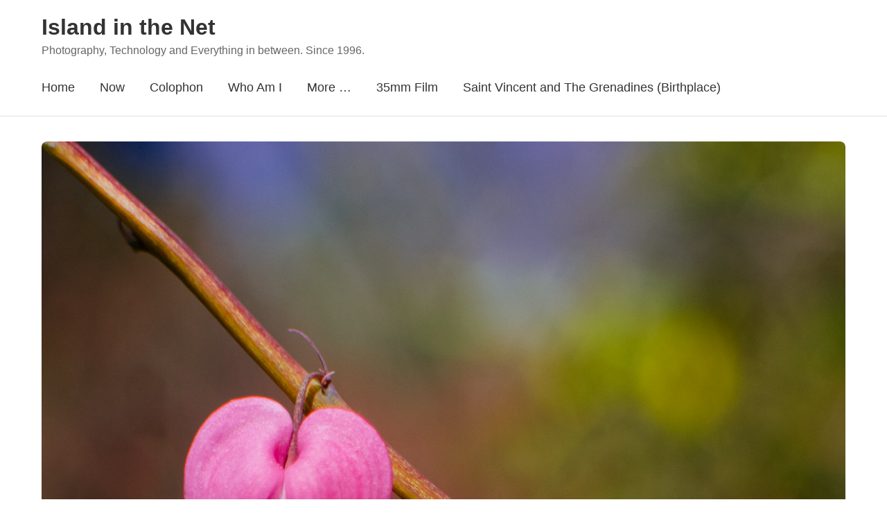

--- FILE ---
content_type: text/html; charset=UTF-8
request_url: https://islandinthenet.com/old-fashioned-bleeding-hearts/
body_size: 8135
content:



<!DOCTYPE html>
<html lang="en-GB" class="no-js">
<head>
    <meta charset="UTF-8">
    <meta name="viewport" content="width=device-width, initial-scale=1">
    <link rel="profile" href="https://gmpg.org/xfn/11">
    
    <link media="all" href="https://islandinthenet.com/wp-content/cache/autoptimize/css/autoptimize_666c45677087b2217c0a72d737c4ab51.css" rel="stylesheet"><title>Old-Fashioned Bleeding Hearts - Island in the Net</title>
<meta name='robots' content='max-image-preview:large' />
	
	<!-- Jetpack Site Verification Tags -->
<meta name="google-site-verification" content="h5_ci0aquFe4HiwAwNmsPPGBaa5YWIXz3iFWBNxMVIk" />
<meta name="msvalidate.01" content="18C6F34B99C0DFEAC80727C45FD55525" />
<link rel='dns-prefetch' href='//secure.gravatar.com' />
<link rel='dns-prefetch' href='//stats.wp.com' />
<link rel='dns-prefetch' href='//v0.wordpress.com' />
<link rel='dns-prefetch' href='//widgets.wp.com' />
<link rel='dns-prefetch' href='//s0.wp.com' />
<link rel='dns-prefetch' href='//0.gravatar.com' />
<link rel='dns-prefetch' href='//1.gravatar.com' />
<link rel='dns-prefetch' href='//2.gravatar.com' />
<link rel='dns-prefetch' href='//jetpack.wordpress.com' />
<link rel='dns-prefetch' href='//public-api.wordpress.com' />
<link rel="alternate" type="application/rss+xml" title="Island in the Net &raquo; Feed" href="https://islandinthenet.com/feed/" />
<link rel="alternate" type="application/rss+xml" title="Island in the Net &raquo; Comments Feed" href="https://islandinthenet.com/comments/feed/" />














<link rel="https://api.w.org/" href="https://islandinthenet.com/wp-json/" /><link rel="alternate" title="JSON" type="application/json" href="https://islandinthenet.com/wp-json/wp/v2/posts/20991" /><link rel="EditURI" type="application/rsd+xml" title="RSD" href="https://islandinthenet.com/xmlrpc.php?rsd" />
<meta name="generator" content="WordPress 6.8.3" />
<link rel="canonical" href="https://islandinthenet.com/old-fashioned-bleeding-hearts/" />
<link rel='shortlink' href='https://wp.me/pn73N-5sz' />
<link rel="alternate" title="oEmbed (JSON)" type="application/json+oembed" href="https://islandinthenet.com/wp-json/oembed/1.0/embed?url=https%3A%2F%2Fislandinthenet.com%2Fold-fashioned-bleeding-hearts%2F" />
<link rel="alternate" title="oEmbed (XML)" type="text/xml+oembed" href="https://islandinthenet.com/wp-json/oembed/1.0/embed?url=https%3A%2F%2Fislandinthenet.com%2Fold-fashioned-bleeding-hearts%2F&#038;format=xml" />

    <link rel="me" href="https://micro.blog/khurtwilliams">
    <link rel="me" href="https://github.com/khurtwilliams">
    <link rel="me" href="https://twitter.com/khurtwilliams">
    <link rel="me" href="https://www.facebook.com/khurtwilliamsphoto">
    <link rel="me" href="https://www.instagram.com/khurtlwilliams">
    <link rel="me" href="https://bsky.app/profile/islandinthenet.com">
    <link rel="me" href="https://profiles.wordpress.org/khurtwilliams/">
    <link rel="me" href="https://unsplash.com/@khurtwilliams/">
    <link rel="me" href="https://vsco.co/khurt/">
    <link rel="me" href="https://khurtwilliams.tumblr.com/">
    <link rel="me" href="https://www.credly.com/users/khurtwilliams/">
    <link rel="me" href="https://fstoppers.com/profile/khurtwilliams/">
    <link rel="me" href="https://vimeo.com/khurt/">
    <link rel="me" href="https://www.threads.net/@khurtlwilliams/">
    <link rel="me" href="https://grainery.app/u/khurtwilliams/">
    <link rel="me" href="https://about.me/khurt">
    <link rel="me" href="https://www.inaturalist.org/people/3066457">
    <link rel="me" href="https://en.wikipedia.org/wiki/User:Khurt">
    <link rel="me" href="https://www.linkedin.com/in/khurt-williams/">
    	
		<meta property="fediverse:creator" name="fediverse:creator" content="khurtwilliams@islandinthenet.com" />
<meta name="description" content="Photowalks are my main method for connecting to world-wide photography community. I started participating a few years ago. At first I was a bit nervous. I was concerned that my low-budget Nikon D40 and my rudimentary knowledge would make me seem like a n00b1. But I soon found photowalks were typically organized by someone with&hellip;" />

<!-- Jetpack Open Graph Tags -->
<meta property="og:type" content="article" />
<meta property="og:title" content="Old-Fashioned Bleeding Hearts - Island in the Net" />
<meta property="og:url" content="https://islandinthenet.com/old-fashioned-bleeding-hearts/" />
<meta property="og:description" content="Photowalks are my main method for connecting to world-wide photography community. I started participating a few years ago. At first I was a bit nervous. I was concerned that my low-budget Nikon D40…" />
<meta property="article:published_time" content="2016-05-24T23:42:00+00:00" />
<meta property="article:modified_time" content="2017-03-24T01:16:51+00:00" />
<meta property="og:site_name" content="Island in the Net" />
<meta property="og:image" content="https://islandinthenet.com/wp-content/uploads/2016/05/Sayen-Gardens_NIKON-D5100_20160424_0878.jpg" />
<meta property="og:image:width" content="1200" />
<meta property="og:image:height" content="1812" />
<meta property="og:image:alt" content="flower, bleeding, heart" />
<meta property="og:locale" content="en_GB" />
<meta name="twitter:site" content="@khurtwilliams" />
<meta name="twitter:text:title" content="Old-Fashioned Bleeding Hearts" />
<meta name="twitter:image" content="https://islandinthenet.com/wp-content/uploads/2016/05/Sayen-Gardens_NIKON-D5100_20160424_0878.jpg?w=640" />
<meta name="twitter:image:alt" content="flower, bleeding, heart" />
<meta name="twitter:card" content="summary_large_image" />

<!-- End Jetpack Open Graph Tags -->
<link rel="icon" href="https://islandinthenet.com/wp-content/uploads/2023/11/cropped-Khurt-Black-1000x1000-1-32x32.png" sizes="32x32" />
<link rel="icon" href="https://islandinthenet.com/wp-content/uploads/2023/11/cropped-Khurt-Black-1000x1000-1-192x192.png" sizes="192x192" />
<link rel="apple-touch-icon" href="https://islandinthenet.com/wp-content/uploads/2023/11/cropped-Khurt-Black-1000x1000-1-180x180.png" />
<meta name="msapplication-TileImage" content="https://islandinthenet.com/wp-content/uploads/2023/11/cropped-Khurt-Black-1000x1000-1-270x270.png" />
<link rel="webmention" href="https://islandinthenet.com/wp-json/webmention/1.0/endpoint" />
<link rel="http://webmention.org/" href="https://islandinthenet.com/wp-json/webmention/1.0/endpoint" />
</head>

<body class="wp-singular post-template-default single single-post postid-20991 single-format-standard wp-embed-responsive wp-theme-cornerstone-main">

<div id="page" class="site">
    <header id="masthead" class="site-header" role="banner">
	<div class="container">

<!-- h-card and site-branding -->

<div class="site-branding">

<!-- h-card -->
<div class="h-card screen-reader-text">
            <img src="https://secure.gravatar.com/avatar/2f88c80005db8d6bc27301a3023cc557e267ae64b6ccd8dd5773120511910312?s=200&#038;r=pg" alt="Khürt Williams" class="u-photo" width="200" height="200" />

        <span class="p-name">
            <a href="https://islandinthenet.com/" class="u-url u-uid" rel="me">
                Khürt Williams            </a>
        </span>

                    <span class="p-note">Cybersecurity architect with 20+ years of experience in information security, strategy, and governance. Avid amateur photographer drawn to landscapes, wildlife, and the quiet details of daily life. Writing at Island in the Net about technology, photography, nature, and reflections from New Jersey to the Caribbean.</span>
            </div>
<!-- end h-card -->
    
    <!-- Visible branding -->
        
    <div class="site-title-wrapper">
        <h1 class="site-title">
            <a href="https://islandinthenet.com/" rel="home">
                Island in the Net            </a>
        </h1>
        
                            <p class="site-description">Photography, Technology and Everything in between. Since 1996.</p>
            </div>
</div>
<!-- end h-card and site-branding -->

            <nav id="site-navigation" class="main-navigation" role="navigation">
                <button class="menu-toggle" aria-controls="primary-menu" aria-expanded="false">
                    <span class="menu-icon"></span>
                    <span class="menu-text">Menu</span>
                </button>
                
                <ul id="primary-menu" class="primary-menu"><li id="menu-item-114400" class="menu-item menu-item-type-custom menu-item-object-custom menu-item-home menu-item-114400"><a href="https://islandinthenet.com/">Home</a></li>
<li id="menu-item-128968" class="menu-item menu-item-type-post_type menu-item-object-page menu-item-128968"><a href="https://islandinthenet.com/now/">Now</a></li>
<li id="menu-item-114421" class="menu-item menu-item-type-post_type menu-item-object-page menu-item-114421"><a href="https://islandinthenet.com/colophon/">Colophon</a></li>
<li id="menu-item-101563" class="menu-item menu-item-type-post_type menu-item-object-page menu-item-has-children menu-item-101563"><a href="https://islandinthenet.com/about/">Who Am I</a>
<ul class="sub-menu">
	<li id="menu-item-113099" class="menu-item menu-item-type-custom menu-item-object-custom menu-item-113099"><a href="https://islandinthenet.com/about">About</a></li>
	<li id="menu-item-114249" class="menu-item menu-item-type-post_type menu-item-object-page menu-item-114249"><a href="https://islandinthenet.com/feeds-and-social/">Feeds and Socials</a></li>
	<li id="menu-item-124032" class="menu-item menu-item-type-post_type menu-item-object-page menu-item-124032"><a href="https://islandinthenet.com/kit-caboodle/">Uses</a></li>
</ul>
</li>
<li id="menu-item-99747" class="menu-item menu-item-type-post_type menu-item-object-page menu-item-has-children menu-item-99747"><a href="https://islandinthenet.com/about/">More &#8230;</a>
<ul class="sub-menu">
	<li id="menu-item-119996" class="menu-item menu-item-type-taxonomy menu-item-object-category menu-item-119996"><a href="https://islandinthenet.com/category/nature/wildlife/birds/" title="Birds — field notes, photos, and local sightings">Birds</a></li>
	<li id="menu-item-124033" class="menu-item menu-item-type-post_type menu-item-object-page menu-item-124033"><a href="https://islandinthenet.com/kit-caboodle/uns25c-betta-tank-setup-and-maintenance/">UNS25C Betta Tank Setup and Maintenance</a></li>
	<li id="menu-item-99749" class="menu-item menu-item-type-post_type menu-item-object-page menu-item-has-children menu-item-99749"><a href="https://islandinthenet.com/policy-disclaimer/">Legal &#038; Blog Policy Stuff</a>
	<ul class="sub-menu">
		<li id="menu-item-99751" class="menu-item menu-item-type-post_type menu-item-object-page menu-item-99751"><a href="https://islandinthenet.com/about-site/gdpr-compliance-notice/">GDPR Compliance Notice</a></li>
		<li id="menu-item-99759" class="menu-item menu-item-type-post_type menu-item-object-page menu-item-privacy-policy menu-item-99759"><a rel="privacy-policy" href="https://islandinthenet.com/about-site/privacy-notice/">Privacy Notice</a></li>
		<li id="menu-item-99750" class="menu-item menu-item-type-post_type menu-item-object-page menu-item-99750"><a href="https://islandinthenet.com/policy-disclaimer/cookie-policy/">Cookie Policy</a></li>
	</ul>
</li>
</ul>
</li>
<li id="menu-item-122116" class="menu-item menu-item-type-taxonomy menu-item-object-post_tag menu-item-122116"><a href="https://islandinthenet.com/tag/35mm-film/">35mm Film</a></li>
<li id="menu-item-136172" class="menu-item menu-item-type-custom menu-item-object-custom menu-item-has-children menu-item-136172"><a href="https://islandinthenet.com/2025/?category_name=travel&#038;tag=saint-vincent-and-the-grenadines&#038;order=asc" title="Family history, travel notes, and photography from Saint Vincent and the Grenadines.">Saint Vincent and The Grenadines (Birthplace)</a>
<ul class="sub-menu">
	<li id="menu-item-136174" class="menu-item menu-item-type-custom menu-item-object-custom menu-item-136174"><a href="https://islandinthenet.com/2025/?category_name=travel&#038;tag=bequia&#038;order=asc" title="Posts about Bequia—family roots, Port Elizabeth, Friendship Bay, and island life.">Bequia</a></li>
	<li id="menu-item-136175" class="menu-item menu-item-type-custom menu-item-object-custom menu-item-136175"><a href="https://islandinthenet.com/2025/?category_name=travel&#038;tag=saint-vincent&#038;order=asc" title="Posts from the main island—Kingstown, heritage, and everyday life.">Saint Vincent</a></li>
</ul>
</li>
</ul>            </nav>
        </div>
    </header>

<main id="main" class="site-main" role="main">
    <div class="container">
                    <article id="post-20991" class="h-entry post-20991 post type-post status-publish format-standard has-post-thumbnail hentry category-general tag-bleeding-hearts tag-central-new-jersey tag-flower tag-hamilton tag-new-jersey tag-nikon-d5100 tag-sayen-gardens kind-">
                
    <div class="post-thumbnail wp-caption">
        <img width="1200" height="1812" src="https://islandinthenet.com/wp-content/uploads/2016/05/Sayen-Gardens_NIKON-D5100_20160424_0878.jpg" class="u-photo wp-post-image" alt="flower, bleeding, heart" decoding="async" fetchpriority="high" srcset="https://islandinthenet.com/wp-content/uploads/2016/05/Sayen-Gardens_NIKON-D5100_20160424_0878.jpg 1200w, https://islandinthenet.com/wp-content/uploads/2016/05/Sayen-Gardens_NIKON-D5100_20160424_0878-256x387.jpg 256w, https://islandinthenet.com/wp-content/uploads/2016/05/Sayen-Gardens_NIKON-D5100_20160424_0878-960x1450.jpg 960w, https://islandinthenet.com/wp-content/uploads/2016/05/Sayen-Gardens_NIKON-D5100_20160424_0878-1017x1536.jpg 1017w, https://islandinthenet.com/wp-content/uploads/2016/05/Sayen-Gardens_NIKON-D5100_20160424_0878-740x1117.jpg 740w, https://islandinthenet.com/wp-content/uploads/2016/05/Sayen-Gardens_NIKON-D5100_20160424_0878-345x521.jpg 345w" sizes="(max-width: 1200px) 100vw, 1200px" />        		<p class="wp-caption-text">Bleeding Hearts Taken at Sayen Gardens</p> 
            </div>

		<header class="entry-header">
		 <h1 class="entry-title p-name">
			<a href="https://islandinthenet.com/old-fashioned-bleeding-hearts/" class="u-url">Old-Fashioned Bleeding Hearts</a>
		</h1>
                    
<div class="entry-meta">
    <span class="posted-on">
        Posted on        <time class="dt-published" datetime="2016-05-24T19:42:00-04:00">
            Tuesday 24th May 2016        </time>
        By        <span class="p-author h-card">
            <noscript><img alt='' src='https://secure.gravatar.com/avatar/2f88c80005db8d6bc27301a3023cc557e267ae64b6ccd8dd5773120511910312?s=32&#038;r=pg' srcset='https://secure.gravatar.com/avatar/2f88c80005db8d6bc27301a3023cc557e267ae64b6ccd8dd5773120511910312?s=64&#038;r=pg 2x' class='avatar avatar-32 photo u-photo' height='32' width='32' decoding='async'/></noscript><img alt='' src='data:image/svg+xml,%3Csvg%20xmlns=%22http://www.w3.org/2000/svg%22%20viewBox=%220%200%2032%2032%22%3E%3C/svg%3E' data-src='https://secure.gravatar.com/avatar/2f88c80005db8d6bc27301a3023cc557e267ae64b6ccd8dd5773120511910312?s=32&#038;r=pg' data-srcset='https://secure.gravatar.com/avatar/2f88c80005db8d6bc27301a3023cc557e267ae64b6ccd8dd5773120511910312?s=64&#038;r=pg 2x' class='lazyload avatar avatar-32 photo u-photo' height='32' width='32' decoding='async'/>            <a href="https://islandinthenet.com/author/khurtwilliams/" class="u-url p-name">
                Khürt Williams            </a>
        </span>
    </span>
</div>
                </header>

                <div class="entry-content e-content">
                    <p>Photowalks are my main method for connecting to world-wide photography community.  I started participating a few years ago.  At first I was a bit nervous. I was concerned that my low-budget Nikon D40 and my rudimentary knowledge would make me seem like a n00b<sup id="fnref-20991-1"><a href="#fn-20991-1">1</a></sup>.  But I soon found photowalks were typically organized by someone with a passion for photography.  Like me, these people &#8212; amateurs and professionals alike &#8212; loved photography and didn&#8217;t care much gear.  The people I met on these photo-walks were there to learn and to share.  Not to glare.</p>
<p>This image of dicentra spectabilis, commonly known as Bleeding Hearts, was taken at the <a href="http://www.hamiltonnj.com/SayenGardens">Sayen Gardens</a> in Hamilton, New Jersey during a photowalk with the <a href="http://www.meetup.com/photoclubnj/">Mercer County Photography Club</a>. I was the organizer for this walk. We had a small turnout but everyone was enthusiastic.</p>
<p>So what is the Sayen Garden?</p>
<blockquote><p>
  Situated in historic Hamilton Square, Sayen House and Gardens provide a welcome sanctuary for nature lovers, garden enthusiasts and history buffs alike.<cite><a href="http://www.hamiltonnj.com/SayenGardens">Sayen Gardens</a></cite>
</p></blockquote>
<p>The air was cool and moist.  Someone remembered seeing a pond on the last trip to the gardens so we walked around trying to find it.  It was like a treasure hunt but we made sure to stop and enjoy the journey. I found these Bleeding Hearts while walking along one of the paths.  It was early spring and I found the foliage with arching stems of delicate, heart-shaped flowers, attractive.</p>
<p>In some ways, the walk through Sayen Gardens reminded me of the many childhood walks through the Kingstown botanical Gardens with my mother and brothers.  During the rainy season in St. Vincent the air is always moist and &#8220;sweet&#8221;.  A mixture of the rainwater from the mountains and the salt water from the Atlantic Ocean.</p>
<div class="footnotes">
<hr />
<ol>
<li id="fn-20991-1">
Quite frankly I was.&#160;<a href="#fnref-20991-1">&#8617;</a>
</li>
</ol>
</div>
<div class="syndication-links"></div><div class='sharedaddy sd-block sd-like jetpack-likes-widget-wrapper jetpack-likes-widget-unloaded' id='like-post-wrapper-5508687-20991-690a957e91e5e' data-src='https://widgets.wp.com/likes/?ver=15.1.1#blog_id=5508687&amp;post_id=20991&amp;origin=islandinthenet.com&amp;obj_id=5508687-20991-690a957e91e5e' data-name='like-post-frame-5508687-20991-690a957e91e5e' data-title='Like or Reblog'><h3 class="sd-title">Like this:</h3><div class='likes-widget-placeholder post-likes-widget-placeholder' style='height: 55px;'><span class='button'><span>Like</span></span> <span class="loading">Loading...</span></div><span class='sd-text-color'></span><a class='sd-link-color'></a></div>                </div>

                <footer class="entry-footer">
                    <div class="post-categories"><span>Categories: </span><a href="https://islandinthenet.com/category/general/" class="p-category" rel="category tag">General</a> </div><div class="post-tags"><span>Tags: </span><a href="https://islandinthenet.com/tag/bleeding-hearts/" class="p-category" rel="tag">Bleeding Hearts</a> <a href="https://islandinthenet.com/tag/central-new-jersey/" class="p-category" rel="tag">Central New Jersey</a> <a href="https://islandinthenet.com/tag/flower/" class="p-category" rel="tag">Flower</a> <a href="https://islandinthenet.com/tag/hamilton/" class="p-category" rel="tag">Hamilton</a> <a href="https://islandinthenet.com/tag/new-jersey/" class="p-category" rel="tag">New Jersey</a> <a href="https://islandinthenet.com/tag/nikon-d5100/" class="p-category" rel="tag">Nikon D5100</a> <a href="https://islandinthenet.com/tag/sayen-gardens/" class="p-category" rel="tag">Sayen Gardens</a> </div>                </footer>
	    </article>

                        
                            <div class="author-bio h-card">
                    <div class="author-avatar">
                        <noscript><img alt='' src='https://secure.gravatar.com/avatar/2f88c80005db8d6bc27301a3023cc557e267ae64b6ccd8dd5773120511910312?s=80&#038;r=pg' srcset='https://secure.gravatar.com/avatar/2f88c80005db8d6bc27301a3023cc557e267ae64b6ccd8dd5773120511910312?s=160&#038;r=pg 2x' class='avatar avatar-80 photo u-photo' height='80' width='80' decoding='async'/></noscript><img alt='' src='data:image/svg+xml,%3Csvg%20xmlns=%22http://www.w3.org/2000/svg%22%20viewBox=%220%200%2080%2080%22%3E%3C/svg%3E' data-src='https://secure.gravatar.com/avatar/2f88c80005db8d6bc27301a3023cc557e267ae64b6ccd8dd5773120511910312?s=80&#038;r=pg' data-srcset='https://secure.gravatar.com/avatar/2f88c80005db8d6bc27301a3023cc557e267ae64b6ccd8dd5773120511910312?s=160&#038;r=pg 2x' class='lazyload avatar avatar-80 photo u-photo' height='80' width='80' decoding='async'/>                    </div>
                    <div class="author-info">
                        <h3 class="author-name p-name">
                            <a href="https://islandinthenet.com/author/khurtwilliams/" class="u-url">
                                Khürt Williams                            </a>
                        </h3>
                        <div class="author-description p-note">
                            Cybersecurity architect with 20+ years of experience in information security, strategy, and governance. Avid amateur photographer drawn to landscapes, wildlife, and the quiet details of daily life. Writing at Island in the Net about technology, photography, nature, and reflections from New Jersey to the Caribbean.                        </div>
                                                    <div class="author-social">
                                                                    <a href="https://www.instagram.com/khurtlwilliams/" rel="me" target="_blank">https://www.instagram.com/khurtlwilliams/</a>
                                                                    <a href="https://www.linkedin.com/in/khurt-williams" rel="me" target="_blank">https://www.linkedin.com/in/khurt-williams</a>
                                                                    <a href="https://indieweb.social/@khurtwilliams/" rel="me" target="_blank">https://indieweb.social/@khurtwilliams/</a>
                                                                    <a href="https://bsky.app/profile/islandinthenet.com" rel="me" target="_blank">https://bsky.app/profile/islandinthenet.com</a>
                                                            </div>
                                            </div>
                </div>
            
                            <div class="related-posts">
                    <h3>Related Posts</h3>
                    <div class="related-posts-grid">
                                                    <article class="related-post h-entry">
                                                                    <div class="related-post-thumbnail">
                                        <a href="https://islandinthenet.com/good-morning-4/" class="u-url">
                                            <noscript><img width="300" height="200" src="https://islandinthenet.com/wp-content/uploads/2024/07/Apple_iPhone-11-Pro_20240705_IMG_8732-Enhanced-RD-300x200.jpg" class="u-photo wp-post-image" alt="" decoding="async" /></noscript><img width="300" height="200" src='data:image/svg+xml,%3Csvg%20xmlns=%22http://www.w3.org/2000/svg%22%20viewBox=%220%200%20300%20200%22%3E%3C/svg%3E' data-src="https://islandinthenet.com/wp-content/uploads/2024/07/Apple_iPhone-11-Pro_20240705_IMG_8732-Enhanced-RD-300x200.jpg" class="lazyload u-photo wp-post-image" alt="" decoding="async" />                                        </a>
                                    </div>
                                                                <h4 class="related-post-title p-name">
                                    <a href="https://islandinthenet.com/good-morning-4/" class="u-url">
                                        Good morning                                    </a>
                                </h4>
                                <div class="related-post-date">
                                    <time class="dt-published" datetime="2024-08-02T07:00:00-04:00">
                                        Friday 2nd August 2024                                    </time>
                                </div>
                            </article>
                                                    <article class="related-post h-entry">
                                                                    <div class="related-post-thumbnail">
                                        <a href="https://islandinthenet.com/whats-in-my-camera-bag/" class="u-url">
                                            <noscript><img width="300" height="200" src="https://islandinthenet.com/wp-content/uploads/2024/06/Apple_iPhone-11-Pro_20240630_IMG_8689-Enhanced-RD-300x200.jpg" class="u-photo wp-post-image" alt="Camera Bag, Peak Design, Peak Everyday Sling 6L, Raw Details" decoding="async" /></noscript><img width="300" height="200" src='data:image/svg+xml,%3Csvg%20xmlns=%22http://www.w3.org/2000/svg%22%20viewBox=%220%200%20300%20200%22%3E%3C/svg%3E' data-src="https://islandinthenet.com/wp-content/uploads/2024/06/Apple_iPhone-11-Pro_20240630_IMG_8689-Enhanced-RD-300x200.jpg" class="lazyload u-photo wp-post-image" alt="Camera Bag, Peak Design, Peak Everyday Sling 6L, Raw Details" decoding="async" />                                        </a>
                                    </div>
                                                                <h4 class="related-post-title p-name">
                                    <a href="https://islandinthenet.com/whats-in-my-camera-bag/" class="u-url">
                                        What’s in my camera bag                                    </a>
                                </h4>
                                <div class="related-post-date">
                                    <time class="dt-published" datetime="2024-06-30T14:10:51-04:00">
                                        Sunday 30th June 2024                                    </time>
                                </div>
                            </article>
                                                    <article class="related-post h-entry">
                                                                    <div class="related-post-thumbnail">
                                        <a href="https://islandinthenet.com/understanding-the-shutter-options-of-my-fujifilm-x-t3/" class="u-url">
                                            <noscript><img width="300" height="200" src="https://islandinthenet.com/wp-content/uploads/2021/05/Fujifilm_X-T2_20190519_DSCF8757_LuminarAI-edit-300x200.jpg" class="u-photo wp-post-image" alt="Prothonotary Warbler" decoding="async" srcset="https://islandinthenet.com/wp-content/uploads/2021/05/Fujifilm_X-T2_20190519_DSCF8757_LuminarAI-edit-300x200.jpg 300w, https://islandinthenet.com/wp-content/uploads/2021/05/Fujifilm_X-T2_20190519_DSCF8757_LuminarAI-edit-256x171.jpg 256w, https://islandinthenet.com/wp-content/uploads/2021/05/Fujifilm_X-T2_20190519_DSCF8757_LuminarAI-edit-960x640.jpg 960w, https://islandinthenet.com/wp-content/uploads/2021/05/Fujifilm_X-T2_20190519_DSCF8757_LuminarAI-edit-740x493.jpg 740w, https://islandinthenet.com/wp-content/uploads/2021/05/Fujifilm_X-T2_20190519_DSCF8757_LuminarAI-edit-345x230.jpg 345w, https://islandinthenet.com/wp-content/uploads/2021/05/Fujifilm_X-T2_20190519_DSCF8757_LuminarAI-edit.jpg 1023w" sizes="(max-width: 300px) 100vw, 300px" /></noscript><img width="300" height="200" src='data:image/svg+xml,%3Csvg%20xmlns=%22http://www.w3.org/2000/svg%22%20viewBox=%220%200%20300%20200%22%3E%3C/svg%3E' data-src="https://islandinthenet.com/wp-content/uploads/2021/05/Fujifilm_X-T2_20190519_DSCF8757_LuminarAI-edit-300x200.jpg" class="lazyload u-photo wp-post-image" alt="Prothonotary Warbler" decoding="async" data-srcset="https://islandinthenet.com/wp-content/uploads/2021/05/Fujifilm_X-T2_20190519_DSCF8757_LuminarAI-edit-300x200.jpg 300w, https://islandinthenet.com/wp-content/uploads/2021/05/Fujifilm_X-T2_20190519_DSCF8757_LuminarAI-edit-256x171.jpg 256w, https://islandinthenet.com/wp-content/uploads/2021/05/Fujifilm_X-T2_20190519_DSCF8757_LuminarAI-edit-960x640.jpg 960w, https://islandinthenet.com/wp-content/uploads/2021/05/Fujifilm_X-T2_20190519_DSCF8757_LuminarAI-edit-740x493.jpg 740w, https://islandinthenet.com/wp-content/uploads/2021/05/Fujifilm_X-T2_20190519_DSCF8757_LuminarAI-edit-345x230.jpg 345w, https://islandinthenet.com/wp-content/uploads/2021/05/Fujifilm_X-T2_20190519_DSCF8757_LuminarAI-edit.jpg 1023w" data-sizes="(max-width: 300px) 100vw, 300px" />                                        </a>
                                    </div>
                                                                <h4 class="related-post-title p-name">
                                    <a href="https://islandinthenet.com/understanding-the-shutter-options-of-my-fujifilm-x-t3/" class="u-url">
                                        Understanding the Shutter Options of my Fujifilm X-T3                                    </a>
                                </h4>
                                <div class="related-post-date">
                                    <time class="dt-published" datetime="2024-06-23T08:20:00-04:00">
                                        Sunday 23rd June 2024                                    </time>
                                </div>
                            </article>
                                            </div>
                </div>
            
            
                            <nav class="post-navigation" role="navigation">
                    <div class="nav-links">
                                                    <div class="nav-previous">
                                <a href="https://islandinthenet.com/dance-blue-hour/" rel="prev">
                                    <span class="nav-subtitle">Previous Post</span>
                                    <span class="nav-title">Dance in The Blue Hour</span>
                                </a>
                            </div>
                                                
                                                    <div class="nav-next">
                                <a href="https://islandinthenet.com/timbuk2-messenger-bag/" rel="next">
                                    <span class="nav-subtitle">Next Post</span>
                                    <span class="nav-title">Timbuk2 Messenger Bag &#8211; Photography With Less</span>
                                </a>
                            </div>
                                            </div>
                </nav>
            
            </div>
</main>


<footer id="colophon" class="site-footer" role="contentinfo">
                    <div class="footer-widgets">
                <div class="container">
                    <div class="footer-widget-areas">
                                                    <div class="footer-widget-area">
                                <section id="block-12" class="widget widget_block widget_search"><form role="search" method="get" action="https://islandinthenet.com/" class="wp-block-search__button-inside wp-block-search__icon-button aligncenter wp-block-search"    ><label class="wp-block-search__label screen-reader-text" for="wp-block-search__input-1" >Search</label><div class="wp-block-search__inside-wrapper "  style="width: 100%"><input class="wp-block-search__input has-medium-font-size" id="wp-block-search__input-1" placeholder="" value="" type="search" name="s" required /><button aria-label="Search" class="wp-block-search__button has-medium-font-size has-icon wp-element-button" type="submit" ><svg class="search-icon" viewBox="0 0 24 24" width="24" height="24">
					<path d="M13 5c-3.3 0-6 2.7-6 6 0 1.4.5 2.7 1.3 3.7l-3.8 3.8 1.1 1.1 3.8-3.8c1 .8 2.3 1.3 3.7 1.3 3.3 0 6-2.7 6-6S16.3 5 13 5zm0 10.5c-2.5 0-4.5-2-4.5-4.5s2-4.5 4.5-4.5 4.5 2 4.5 4.5-2 4.5-4.5 4.5z"></path>
				</svg></button></div></form></section><section id="block-13" class="widget widget_block"><a href="https://xn--sr8hvo.ws/previous">←</a>
An <a href="https://xn--sr8hvo.ws">IndieWeb Webring</a> 🕸💍
<a href="https://xn--sr8hvo.ws/next">→</a></section>                            </div>
                        
                        
                                            </div>
                </div>
            </div>
        
        <div class="site-info">
            <div class="container">
                <div class="footer-content">
                    <p class="copyright">&copy; 2025 <a href="https://islandinthenet.com/">Island in the Net</a></p>

                    <div class="rss-link">
                        <a href="https://islandinthenet.com/feed/" title="RSS Feed">
                            RSS                        </a>
                    </div>
                </div>
            </div>
        </div>
    </footer>
</div>

<script type="speculationrules">
{"prefetch":[{"source":"document","where":{"and":[{"href_matches":"\/*"},{"not":{"href_matches":["\/wp-*.php","\/wp-admin\/*","\/wp-content\/uploads\/*","\/wp-content\/*","\/wp-content\/plugins\/*","\/wp-content\/themes\/cornerstone-main\/*","\/*\\?(.+)"]}},{"not":{"selector_matches":"a[rel~=\"nofollow\"]"}},{"not":{"selector_matches":".no-prefetch, .no-prefetch a"}}]},"eagerness":"conservative"}]}
</script>
	<div style="display:none">
			<div class="grofile-hash-map-7fa94585b903e6e183d6164b16b1b573">
		</div>
		</div>
		<noscript><style>.lazyload{display:none;}</style></noscript><script data-noptimize="1">window.lazySizesConfig=window.lazySizesConfig||{};window.lazySizesConfig.loadMode=1;</script><script async data-noptimize="1" src='https://islandinthenet.com/wp-content/plugins/autoptimize/classes/external/js/lazysizes.min.js?ao_version=3.1.13'></script>
<script src="https://secure.gravatar.com/js/gprofiles.js?ver=202545" id="grofiles-cards-js"></script>
<script id="wpgroho-js-extra">
var WPGroHo = {"my_hash":""};
</script>



<script id="jetpack-stats-js-before">
_stq = window._stq || [];
_stq.push([ "view", JSON.parse("{\"v\":\"ext\",\"blog\":\"5508687\",\"post\":\"20991\",\"tz\":\"-5\",\"srv\":\"islandinthenet.com\",\"j\":\"1:15.1.1\"}") ]);
_stq.push([ "clickTrackerInit", "5508687", "20991" ]);
</script>
<script src="https://stats.wp.com/e-202545.js" id="jetpack-stats-js" defer data-wp-strategy="defer"></script>
	<iframe src='https://widgets.wp.com/likes/master.html?ver=20251105#ver=20251105&#038;lang=en-gb' scrolling='no' id='likes-master' name='likes-master' style='display:none;'></iframe>
	<div id='likes-other-gravatars' role="dialog" aria-hidden="true" tabindex="-1"><div class="likes-text"><span>%d</span></div><ul class="wpl-avatars sd-like-gravatars"></ul></div>
	<script defer src="https://islandinthenet.com/wp-content/cache/autoptimize/js/autoptimize_61c0276f9cfb4e442556b581a7d27cbe.js"></script></body>
</html>

<!-- Performance optimized by Redis Object Cache. Learn more: https://wprediscache.com -->
